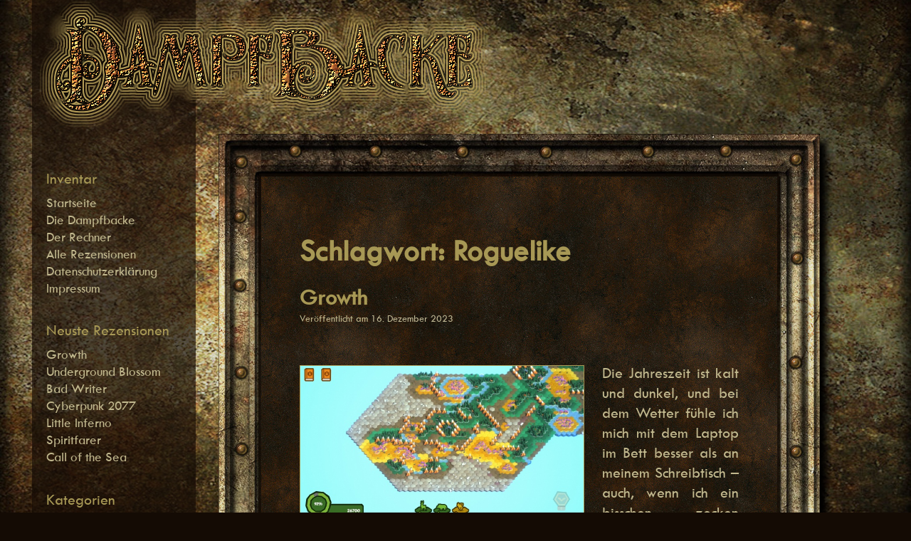

--- FILE ---
content_type: text/html; charset=UTF-8
request_url: https://www.dampfbacke.de/tag/roguelike/
body_size: 10103
content:
<!doctype html>
<html lang="de">
<head>
	<meta charset="UTF-8">
	<meta name="viewport" content="width=device-width, initial-scale=1">
	<link rel="profile" href="http://gmpg.org/xfn/11">

	<title>Roguelike &#8211; Dampfbacke</title>
<meta name='robots' content='max-image-preview:large' />
<script type="text/javascript">
/* <![CDATA[ */
window.koko_analytics = {"url":"https:\/\/www.dampfbacke.de\/koko-analytics-collect.php","site_url":"https:\/\/www.dampfbacke.de","post_id":0,"path":"\/tag\/roguelike\/","method":"none","use_cookie":false};
/* ]]> */
</script>
<link rel='dns-prefetch' href='//fonts.googleapis.com' />
<link rel="alternate" type="application/rss+xml" title="Dampfbacke &raquo; Feed" href="https://www.dampfbacke.de/feed/" />
<link rel="alternate" type="application/rss+xml" title="Dampfbacke &raquo; Kommentar-Feed" href="https://www.dampfbacke.de/comments/feed/" />
<link rel="alternate" type="application/rss+xml" title="Dampfbacke &raquo; Roguelike Schlagwort-Feed" href="https://www.dampfbacke.de/tag/roguelike/feed/" />
<style id='wp-img-auto-sizes-contain-inline-css' type='text/css'>
img:is([sizes=auto i],[sizes^="auto," i]){contain-intrinsic-size:3000px 1500px}
/*# sourceURL=wp-img-auto-sizes-contain-inline-css */
</style>
<style id='wp-emoji-styles-inline-css' type='text/css'>

	img.wp-smiley, img.emoji {
		display: inline !important;
		border: none !important;
		box-shadow: none !important;
		height: 1em !important;
		width: 1em !important;
		margin: 0 0.07em !important;
		vertical-align: -0.1em !important;
		background: none !important;
		padding: 0 !important;
	}
/*# sourceURL=wp-emoji-styles-inline-css */
</style>
<style id='wp-block-library-inline-css' type='text/css'>
:root{--wp-block-synced-color:#7a00df;--wp-block-synced-color--rgb:122,0,223;--wp-bound-block-color:var(--wp-block-synced-color);--wp-editor-canvas-background:#ddd;--wp-admin-theme-color:#007cba;--wp-admin-theme-color--rgb:0,124,186;--wp-admin-theme-color-darker-10:#006ba1;--wp-admin-theme-color-darker-10--rgb:0,107,160.5;--wp-admin-theme-color-darker-20:#005a87;--wp-admin-theme-color-darker-20--rgb:0,90,135;--wp-admin-border-width-focus:2px}@media (min-resolution:192dpi){:root{--wp-admin-border-width-focus:1.5px}}.wp-element-button{cursor:pointer}:root .has-very-light-gray-background-color{background-color:#eee}:root .has-very-dark-gray-background-color{background-color:#313131}:root .has-very-light-gray-color{color:#eee}:root .has-very-dark-gray-color{color:#313131}:root .has-vivid-green-cyan-to-vivid-cyan-blue-gradient-background{background:linear-gradient(135deg,#00d084,#0693e3)}:root .has-purple-crush-gradient-background{background:linear-gradient(135deg,#34e2e4,#4721fb 50%,#ab1dfe)}:root .has-hazy-dawn-gradient-background{background:linear-gradient(135deg,#faaca8,#dad0ec)}:root .has-subdued-olive-gradient-background{background:linear-gradient(135deg,#fafae1,#67a671)}:root .has-atomic-cream-gradient-background{background:linear-gradient(135deg,#fdd79a,#004a59)}:root .has-nightshade-gradient-background{background:linear-gradient(135deg,#330968,#31cdcf)}:root .has-midnight-gradient-background{background:linear-gradient(135deg,#020381,#2874fc)}:root{--wp--preset--font-size--normal:16px;--wp--preset--font-size--huge:42px}.has-regular-font-size{font-size:1em}.has-larger-font-size{font-size:2.625em}.has-normal-font-size{font-size:var(--wp--preset--font-size--normal)}.has-huge-font-size{font-size:var(--wp--preset--font-size--huge)}.has-text-align-center{text-align:center}.has-text-align-left{text-align:left}.has-text-align-right{text-align:right}.has-fit-text{white-space:nowrap!important}#end-resizable-editor-section{display:none}.aligncenter{clear:both}.items-justified-left{justify-content:flex-start}.items-justified-center{justify-content:center}.items-justified-right{justify-content:flex-end}.items-justified-space-between{justify-content:space-between}.screen-reader-text{border:0;clip-path:inset(50%);height:1px;margin:-1px;overflow:hidden;padding:0;position:absolute;width:1px;word-wrap:normal!important}.screen-reader-text:focus{background-color:#ddd;clip-path:none;color:#444;display:block;font-size:1em;height:auto;left:5px;line-height:normal;padding:15px 23px 14px;text-decoration:none;top:5px;width:auto;z-index:100000}html :where(.has-border-color){border-style:solid}html :where([style*=border-top-color]){border-top-style:solid}html :where([style*=border-right-color]){border-right-style:solid}html :where([style*=border-bottom-color]){border-bottom-style:solid}html :where([style*=border-left-color]){border-left-style:solid}html :where([style*=border-width]){border-style:solid}html :where([style*=border-top-width]){border-top-style:solid}html :where([style*=border-right-width]){border-right-style:solid}html :where([style*=border-bottom-width]){border-bottom-style:solid}html :where([style*=border-left-width]){border-left-style:solid}html :where(img[class*=wp-image-]){height:auto;max-width:100%}:where(figure){margin:0 0 1em}html :where(.is-position-sticky){--wp-admin--admin-bar--position-offset:var(--wp-admin--admin-bar--height,0px)}@media screen and (max-width:600px){html :where(.is-position-sticky){--wp-admin--admin-bar--position-offset:0px}}

/*# sourceURL=wp-block-library-inline-css */
</style><style id='global-styles-inline-css' type='text/css'>
:root{--wp--preset--aspect-ratio--square: 1;--wp--preset--aspect-ratio--4-3: 4/3;--wp--preset--aspect-ratio--3-4: 3/4;--wp--preset--aspect-ratio--3-2: 3/2;--wp--preset--aspect-ratio--2-3: 2/3;--wp--preset--aspect-ratio--16-9: 16/9;--wp--preset--aspect-ratio--9-16: 9/16;--wp--preset--color--black: #000000;--wp--preset--color--cyan-bluish-gray: #abb8c3;--wp--preset--color--white: #ffffff;--wp--preset--color--pale-pink: #f78da7;--wp--preset--color--vivid-red: #cf2e2e;--wp--preset--color--luminous-vivid-orange: #ff6900;--wp--preset--color--luminous-vivid-amber: #fcb900;--wp--preset--color--light-green-cyan: #7bdcb5;--wp--preset--color--vivid-green-cyan: #00d084;--wp--preset--color--pale-cyan-blue: #8ed1fc;--wp--preset--color--vivid-cyan-blue: #0693e3;--wp--preset--color--vivid-purple: #9b51e0;--wp--preset--gradient--vivid-cyan-blue-to-vivid-purple: linear-gradient(135deg,rgb(6,147,227) 0%,rgb(155,81,224) 100%);--wp--preset--gradient--light-green-cyan-to-vivid-green-cyan: linear-gradient(135deg,rgb(122,220,180) 0%,rgb(0,208,130) 100%);--wp--preset--gradient--luminous-vivid-amber-to-luminous-vivid-orange: linear-gradient(135deg,rgb(252,185,0) 0%,rgb(255,105,0) 100%);--wp--preset--gradient--luminous-vivid-orange-to-vivid-red: linear-gradient(135deg,rgb(255,105,0) 0%,rgb(207,46,46) 100%);--wp--preset--gradient--very-light-gray-to-cyan-bluish-gray: linear-gradient(135deg,rgb(238,238,238) 0%,rgb(169,184,195) 100%);--wp--preset--gradient--cool-to-warm-spectrum: linear-gradient(135deg,rgb(74,234,220) 0%,rgb(151,120,209) 20%,rgb(207,42,186) 40%,rgb(238,44,130) 60%,rgb(251,105,98) 80%,rgb(254,248,76) 100%);--wp--preset--gradient--blush-light-purple: linear-gradient(135deg,rgb(255,206,236) 0%,rgb(152,150,240) 100%);--wp--preset--gradient--blush-bordeaux: linear-gradient(135deg,rgb(254,205,165) 0%,rgb(254,45,45) 50%,rgb(107,0,62) 100%);--wp--preset--gradient--luminous-dusk: linear-gradient(135deg,rgb(255,203,112) 0%,rgb(199,81,192) 50%,rgb(65,88,208) 100%);--wp--preset--gradient--pale-ocean: linear-gradient(135deg,rgb(255,245,203) 0%,rgb(182,227,212) 50%,rgb(51,167,181) 100%);--wp--preset--gradient--electric-grass: linear-gradient(135deg,rgb(202,248,128) 0%,rgb(113,206,126) 100%);--wp--preset--gradient--midnight: linear-gradient(135deg,rgb(2,3,129) 0%,rgb(40,116,252) 100%);--wp--preset--font-size--small: 13px;--wp--preset--font-size--medium: 20px;--wp--preset--font-size--large: 36px;--wp--preset--font-size--x-large: 42px;--wp--preset--spacing--20: 0.44rem;--wp--preset--spacing--30: 0.67rem;--wp--preset--spacing--40: 1rem;--wp--preset--spacing--50: 1.5rem;--wp--preset--spacing--60: 2.25rem;--wp--preset--spacing--70: 3.38rem;--wp--preset--spacing--80: 5.06rem;--wp--preset--shadow--natural: 6px 6px 9px rgba(0, 0, 0, 0.2);--wp--preset--shadow--deep: 12px 12px 50px rgba(0, 0, 0, 0.4);--wp--preset--shadow--sharp: 6px 6px 0px rgba(0, 0, 0, 0.2);--wp--preset--shadow--outlined: 6px 6px 0px -3px rgb(255, 255, 255), 6px 6px rgb(0, 0, 0);--wp--preset--shadow--crisp: 6px 6px 0px rgb(0, 0, 0);}:where(.is-layout-flex){gap: 0.5em;}:where(.is-layout-grid){gap: 0.5em;}body .is-layout-flex{display: flex;}.is-layout-flex{flex-wrap: wrap;align-items: center;}.is-layout-flex > :is(*, div){margin: 0;}body .is-layout-grid{display: grid;}.is-layout-grid > :is(*, div){margin: 0;}:where(.wp-block-columns.is-layout-flex){gap: 2em;}:where(.wp-block-columns.is-layout-grid){gap: 2em;}:where(.wp-block-post-template.is-layout-flex){gap: 1.25em;}:where(.wp-block-post-template.is-layout-grid){gap: 1.25em;}.has-black-color{color: var(--wp--preset--color--black) !important;}.has-cyan-bluish-gray-color{color: var(--wp--preset--color--cyan-bluish-gray) !important;}.has-white-color{color: var(--wp--preset--color--white) !important;}.has-pale-pink-color{color: var(--wp--preset--color--pale-pink) !important;}.has-vivid-red-color{color: var(--wp--preset--color--vivid-red) !important;}.has-luminous-vivid-orange-color{color: var(--wp--preset--color--luminous-vivid-orange) !important;}.has-luminous-vivid-amber-color{color: var(--wp--preset--color--luminous-vivid-amber) !important;}.has-light-green-cyan-color{color: var(--wp--preset--color--light-green-cyan) !important;}.has-vivid-green-cyan-color{color: var(--wp--preset--color--vivid-green-cyan) !important;}.has-pale-cyan-blue-color{color: var(--wp--preset--color--pale-cyan-blue) !important;}.has-vivid-cyan-blue-color{color: var(--wp--preset--color--vivid-cyan-blue) !important;}.has-vivid-purple-color{color: var(--wp--preset--color--vivid-purple) !important;}.has-black-background-color{background-color: var(--wp--preset--color--black) !important;}.has-cyan-bluish-gray-background-color{background-color: var(--wp--preset--color--cyan-bluish-gray) !important;}.has-white-background-color{background-color: var(--wp--preset--color--white) !important;}.has-pale-pink-background-color{background-color: var(--wp--preset--color--pale-pink) !important;}.has-vivid-red-background-color{background-color: var(--wp--preset--color--vivid-red) !important;}.has-luminous-vivid-orange-background-color{background-color: var(--wp--preset--color--luminous-vivid-orange) !important;}.has-luminous-vivid-amber-background-color{background-color: var(--wp--preset--color--luminous-vivid-amber) !important;}.has-light-green-cyan-background-color{background-color: var(--wp--preset--color--light-green-cyan) !important;}.has-vivid-green-cyan-background-color{background-color: var(--wp--preset--color--vivid-green-cyan) !important;}.has-pale-cyan-blue-background-color{background-color: var(--wp--preset--color--pale-cyan-blue) !important;}.has-vivid-cyan-blue-background-color{background-color: var(--wp--preset--color--vivid-cyan-blue) !important;}.has-vivid-purple-background-color{background-color: var(--wp--preset--color--vivid-purple) !important;}.has-black-border-color{border-color: var(--wp--preset--color--black) !important;}.has-cyan-bluish-gray-border-color{border-color: var(--wp--preset--color--cyan-bluish-gray) !important;}.has-white-border-color{border-color: var(--wp--preset--color--white) !important;}.has-pale-pink-border-color{border-color: var(--wp--preset--color--pale-pink) !important;}.has-vivid-red-border-color{border-color: var(--wp--preset--color--vivid-red) !important;}.has-luminous-vivid-orange-border-color{border-color: var(--wp--preset--color--luminous-vivid-orange) !important;}.has-luminous-vivid-amber-border-color{border-color: var(--wp--preset--color--luminous-vivid-amber) !important;}.has-light-green-cyan-border-color{border-color: var(--wp--preset--color--light-green-cyan) !important;}.has-vivid-green-cyan-border-color{border-color: var(--wp--preset--color--vivid-green-cyan) !important;}.has-pale-cyan-blue-border-color{border-color: var(--wp--preset--color--pale-cyan-blue) !important;}.has-vivid-cyan-blue-border-color{border-color: var(--wp--preset--color--vivid-cyan-blue) !important;}.has-vivid-purple-border-color{border-color: var(--wp--preset--color--vivid-purple) !important;}.has-vivid-cyan-blue-to-vivid-purple-gradient-background{background: var(--wp--preset--gradient--vivid-cyan-blue-to-vivid-purple) !important;}.has-light-green-cyan-to-vivid-green-cyan-gradient-background{background: var(--wp--preset--gradient--light-green-cyan-to-vivid-green-cyan) !important;}.has-luminous-vivid-amber-to-luminous-vivid-orange-gradient-background{background: var(--wp--preset--gradient--luminous-vivid-amber-to-luminous-vivid-orange) !important;}.has-luminous-vivid-orange-to-vivid-red-gradient-background{background: var(--wp--preset--gradient--luminous-vivid-orange-to-vivid-red) !important;}.has-very-light-gray-to-cyan-bluish-gray-gradient-background{background: var(--wp--preset--gradient--very-light-gray-to-cyan-bluish-gray) !important;}.has-cool-to-warm-spectrum-gradient-background{background: var(--wp--preset--gradient--cool-to-warm-spectrum) !important;}.has-blush-light-purple-gradient-background{background: var(--wp--preset--gradient--blush-light-purple) !important;}.has-blush-bordeaux-gradient-background{background: var(--wp--preset--gradient--blush-bordeaux) !important;}.has-luminous-dusk-gradient-background{background: var(--wp--preset--gradient--luminous-dusk) !important;}.has-pale-ocean-gradient-background{background: var(--wp--preset--gradient--pale-ocean) !important;}.has-electric-grass-gradient-background{background: var(--wp--preset--gradient--electric-grass) !important;}.has-midnight-gradient-background{background: var(--wp--preset--gradient--midnight) !important;}.has-small-font-size{font-size: var(--wp--preset--font-size--small) !important;}.has-medium-font-size{font-size: var(--wp--preset--font-size--medium) !important;}.has-large-font-size{font-size: var(--wp--preset--font-size--large) !important;}.has-x-large-font-size{font-size: var(--wp--preset--font-size--x-large) !important;}
/*# sourceURL=global-styles-inline-css */
</style>

<style id='classic-theme-styles-inline-css' type='text/css'>
/*! This file is auto-generated */
.wp-block-button__link{color:#fff;background-color:#32373c;border-radius:9999px;box-shadow:none;text-decoration:none;padding:calc(.667em + 2px) calc(1.333em + 2px);font-size:1.125em}.wp-block-file__button{background:#32373c;color:#fff;text-decoration:none}
/*# sourceURL=/wp-includes/css/classic-themes.min.css */
</style>
<link rel='stylesheet' id='noto-simple-noto-sans-en-css' href='https://fonts.googleapis.com/css?family=Noto+Sans%3A400&#038;subset=latin-ext&#038;ver=6.9' type='text/css' media='all' />
<link rel='stylesheet' id='noto-simple-style-css' href='https://www.dampfbacke.de/wp-content/themes/dampfbacke/style.css?ver=201811' type='text/css' media='all' />
<link rel='stylesheet' id='noto-simple-content-sidebar-css' href='https://www.dampfbacke.de/wp-content/themes/noto-simple/layouts/content-sidebar.css?ver=201811' type='text/css' media='all' />
<link rel='stylesheet' id='noto-simple-icons-css' href='https://fonts.googleapis.com/icon?family=Material+Icons&#038;ver=6.9' type='text/css' media='all' />
<link rel="https://api.w.org/" href="https://www.dampfbacke.de/wp-json/" /><link rel="alternate" title="JSON" type="application/json" href="https://www.dampfbacke.de/wp-json/wp/v2/tags/15" /><link rel="EditURI" type="application/rsd+xml" title="RSD" href="https://www.dampfbacke.de/xmlrpc.php?rsd" />
<meta name="generator" content="WordPress 6.9" />
		<style type="text/css">
					.site-title,
			.site-description {
				position: absolute;
				clip: rect(1px, 1px, 1px, 1px);
			}
				</style>
		<style type="text/css" id="custom-background-css">
body.custom-background { background-image: url("https://www.dampfbacke.de/wp-content/uploads/2022/06/backsteam0.jpg"); background-position: center center; background-size: cover; background-repeat: no-repeat; background-attachment: fixed; }
</style>
	</head>

<body class="archive tag tag-roguelike tag-15 custom-background wp-custom-logo wp-theme-noto-simple wp-child-theme-dampfbacke hfeed">
<div id="page" class="site">
	<a class="skip-link screen-reader-text" href="#content">Zum Inhalt springen</a>

	<header id="masthead" class="site-header">
        <div class="container">
            <div class="site-branding">
                <a href="https://www.dampfbacke.de/" class="custom-logo-link" rel="home"><img width="640" height="181" src="https://www.dampfbacke.de/wp-content/uploads/2022/06/logo.png" class="custom-logo" alt="Dampfbacke" decoding="async" fetchpriority="high" srcset="https://www.dampfbacke.de/wp-content/uploads/2022/06/logo.png 640w, https://www.dampfbacke.de/wp-content/uploads/2022/06/logo-300x85.png 300w" sizes="(max-width: 640px) 100vw, 640px" /></a>                    <p class="site-title"><a href="https://www.dampfbacke.de/" rel="home">Dampfbacke</a></p>
                                    <p class="site-description">Aus dem Leben eines Steam-Junkies</p>
                            </div><!-- .site-branding -->

			<div class="header-image">
							</div><!-- .header-image -->

            <nav id="site-navigation" class="main-navigation">
                <button class="menu-toggle" aria-controls="primary-menu" aria-expanded="false">
                <i class="material-icons open">menu</i>
					<i class="material-icons close">close</i>
				</button>
                <div class="menu-menu-1-container"><ul id="primary-menu" class="menu"><li id="menu-item-366" class="menu-item menu-item-type-post_type menu-item-object-page menu-item-366"><a href="https://www.dampfbacke.de/die-dampfbacke/">Die Dampfbacke</a></li>
<li id="menu-item-367" class="menu-item menu-item-type-post_type menu-item-object-page menu-item-367"><a href="https://www.dampfbacke.de/introducing-the-h-i-v-e/">Der Rechner</a></li>
<li id="menu-item-368" class="menu-item menu-item-type-post_type menu-item-object-page menu-item-368"><a href="https://www.dampfbacke.de/verzeichnis-besprochener-spiele/">Alle Rezensionen</a></li>
<li id="menu-item-369" class="menu-item menu-item-type-post_type menu-item-object-page menu-item-privacy-policy menu-item-369"><a rel="privacy-policy" href="https://www.dampfbacke.de/datenschutzerklaerung/">Datenschutzerklärung</a></li>
<li id="menu-item-370" class="menu-item menu-item-type-post_type menu-item-object-page menu-item-370"><a href="https://www.dampfbacke.de/impressum/">Impressum</a></li>
</ul></div>            </nav><!-- #site-navigation -->
        </div><!-- .container -->
	</header><!-- #masthead -->

	<div id="content" class="site-content">
        <div class="container">

    <div class="navi"></div>
	<div id="primary" class="content-area">
		<main id="main" class="site-main">

		
			<header class="page-header">
				<h1 class="page-title">Schlagwort: <span>Roguelike</span></h1>			</header><!-- .page-header -->

			
<article id="post-526" class="post-526 post type-post status-publish format-standard has-post-thumbnail hentry category-durchgespielt tag-casual tag-roguelike tag-strategie">
	<header class="entry-header">
		<h2 class="entry-title"><i class="material-icons sticky-icon">bookmark_border</i><a href="https://www.dampfbacke.de/2023/12/growth/" rel="bookmark">Growth</a></h2>		<div class="entry-meta">
			<span class="posted-on">Veröffentlicht am <a href="https://www.dampfbacke.de/2023/12/growth/" rel="bookmark"><time class="entry-date published updated" datetime="2023-12-16T23:06:40+01:00">16. Dezember 2023</time></a></span>		</div><!-- .entry-meta -->
			</header><!-- .entry-header -->

		<div class="featured-image">
	<img width="640" height="360" src="https://www.dampfbacke.de/wp-content/uploads/2023/12/growth1.jpg" class="attachment-post-thumbnail size-post-thumbnail wp-post-image" alt="" decoding="async" srcset="https://www.dampfbacke.de/wp-content/uploads/2023/12/growth1.jpg 640w, https://www.dampfbacke.de/wp-content/uploads/2023/12/growth1-300x169.jpg 300w" sizes="(max-width: 640px) 100vw, 640px" />	</div><!-- .featured-image -->
		<div class="entry-content">
		<p style="text-align: justify;">Die Jahreszeit ist kalt und dunkel, und bei dem Wetter fühle ich mich mit dem Laptop im Bett besser als an meinem Schreibtisch – auch, wenn ich ein bisschen zocken möchte. Nur ist der neue Läppi kein Gamingbolide und soll das auch gar nicht sein, er ist ein Schreibwerkzeug, nicht mehr und nicht weniger. Aber Casual Games laufen selbst auf einer Kartoffel, und ein Casual Game ist das, was ich gerade brauche, wo mir die Aussicht auf »Baldurs Gate 3« oder »Atomic Heart« schlichtweg zu viel ist. Auch wenn ich mir fest vorgenommen habe, im neuen Jahr wieder mehr zu spielen – dieses Jahr lasse ich ruhig ausklingen.</p>
<p style="text-align: justify;">Niedliche Tiere über eine aufblühende Hexfeldlandschaft hüpfen lassen, dabei noch die kleinen grauen Zellen anstrengen – das klingt kuschelig oder, um das Schlagwort des Jahres zu verwenden, <em>cosy</em>, und damit kann ich ein paar nette Stunden verbringen. So bin ich bei »Growth« gelandet, einem netten kleinen Strategiespiel mit roguelike Elementen. Roguelike ist das Spiel deswegen, weil man in seinen ersten Durchgängen nicht weit kommt, aber mit jedem beendeten Spiel neue Elemente freischaltet, die man beim nächsten Mal brauchen kann und die einen dann weiterbringen – so lange, bis es nicht mehr weitergeht.&hellip; <a href="https://www.dampfbacke.de/2023/12/growth/" class="read-more">Weiterlesen <span class="screen-reader-text"> &#8220;Growth&#8221;</span></a></p>	</div><!-- .entry-content -->

	<footer class="entry-footer">
		<span class="cat-links">Veröffentlicht in <a href="https://www.dampfbacke.de/category/durchgespielt/" rel="category tag">Durchgespielt</a></span><span class="tags-links">Verschlagwortet mit <a href="https://www.dampfbacke.de/tag/casual/" rel="tag">Casual</a>, <a href="https://www.dampfbacke.de/tag/roguelike/" rel="tag">Roguelike</a>, <a href="https://www.dampfbacke.de/tag/strategie/" rel="tag">Strategie</a></span><span class="comments-link"><a href="https://www.dampfbacke.de/2023/12/growth/#respond">Schreibe einen Kommentar<span class="screen-reader-text"> zu Growth</span></a></span>	</footer><!-- .entry-footer -->
</article><!-- #post-526 -->

<article id="post-246" class="post-246 post type-post status-publish format-standard has-post-thumbnail hentry category-lets-fail tag-dungeoncrawler tag-roguelike">
	<header class="entry-header">
		<h2 class="entry-title"><i class="material-icons sticky-icon">bookmark_border</i><a href="https://www.dampfbacke.de/2016/02/ziggurat/" rel="bookmark">Ziggurat</a></h2>		<div class="entry-meta">
			<span class="posted-on">Veröffentlicht am <a href="https://www.dampfbacke.de/2016/02/ziggurat/" rel="bookmark"><time class="entry-date published" datetime="2016-02-04T21:56:43+01:00">4. Februar 2016</time><time class="updated" datetime="2022-06-14T21:47:07+02:00">14. Juni 2022</time></a></span>		</div><!-- .entry-meta -->
			</header><!-- .entry-header -->

		<div class="featured-image">
	<img width="640" height="360" src="https://www.dampfbacke.de/wp-content/uploads/2022/06/ziggurat2.jpg" class="attachment-post-thumbnail size-post-thumbnail wp-post-image" alt="" decoding="async" srcset="https://www.dampfbacke.de/wp-content/uploads/2022/06/ziggurat2.jpg 640w, https://www.dampfbacke.de/wp-content/uploads/2022/06/ziggurat2-300x169.jpg 300w" sizes="(max-width: 640px) 100vw, 640px" />	</div><!-- .featured-image -->
		<div class="entry-content">
		<p style="text-align: justify;">Der Name des Spiels, das mir der Zufallsgenerator heute ausgespuckt hat, sagte mir nichts: Ziggurat. Aber als ich las, dass es ein Egoperspektiven-Dungeoncrawler ist, habe ich mich erstmal gefreut. Mit Betonung auf erstmal. Ich habe wenig Erfahrung mit Roguelikes, weil ich weiß, dass man da komplett von vorne anfangen muss, wenn man stirbt, und ich sterbe doch so ungern … Aber weil das Spiel gut aussah, mich nach den Screenshots ein wenig an meinen alten Favoriten Ultima Underworld erinnerte und ich gleichzeitig Lust auf einen neuen Shooter hatte, habe ich es mal versucht. Was soll in einer Stunde schon schiefgehen?</p>
<p style="text-align: justify;">Die Antwort: Alles. Leute, die behaupten, dass männliche Jugendliche von Egoshootern zu Amokläufern werden, könnten falscher nicht liegen &#8211; zu Amokläufern werden Schriftstellerinnen mittleren Alters, wenn sie zum fünfzehnten Mal gestorben sind, bevor sie auch nur aus dem ersten Raum voller Gegner raus waren. Das Spiel ist teuflich schwer &#8211; zumindest glaube ich das lieber als die Vorstellung, so dermaßen untalentiert zu sein. Das Layout des Spiels wird mit jeder Runde neu generiert und sieht immer so aus: Im ersten Raum findet man einen Gegenstand, den man als Waffe verwenden kann. Im zweiten Raum sind Gegner, und man stirbt. Gut, manchmal findet man im zweiten Raum auch nur den Schlüssel, um den Level-Endboss zu beschwören, dann stirbt man erst im dritten.&hellip; <a href="https://www.dampfbacke.de/2016/02/ziggurat/" class="read-more">Weiterlesen <span class="screen-reader-text"> &#8220;Ziggurat&#8221;</span></a></p>	</div><!-- .entry-content -->

	<footer class="entry-footer">
		<span class="cat-links">Veröffentlicht in <a href="https://www.dampfbacke.de/category/lets-fail/" rel="category tag">Let's Fail</a></span><span class="tags-links">Verschlagwortet mit <a href="https://www.dampfbacke.de/tag/dungeoncrawler/" rel="tag">Dungeoncrawler</a>, <a href="https://www.dampfbacke.de/tag/roguelike/" rel="tag">Roguelike</a></span><span class="comments-link"><a href="https://www.dampfbacke.de/2016/02/ziggurat/#respond">Schreibe einen Kommentar<span class="screen-reader-text"> zu Ziggurat</span></a></span>	</footer><!-- .entry-footer -->
</article><!-- #post-246 -->

		</main><!-- #main -->
	</div><!-- #primary -->


<aside id="secondary" class="widget-area">
	<section id="nav_menu-2" class="widget widget_nav_menu"><h2 class="widget-title">Inventar</h2><div class="menu-inventar-container"><ul id="menu-inventar" class="menu"><li id="menu-item-319" class="menu-item menu-item-type-custom menu-item-object-custom menu-item-home menu-item-319"><a href="https://www.dampfbacke.de">Startseite</a></li>
<li id="menu-item-252" class="menu-item menu-item-type-post_type menu-item-object-page menu-item-252"><a href="https://www.dampfbacke.de/die-dampfbacke/">Die Dampfbacke</a></li>
<li id="menu-item-315" class="menu-item menu-item-type-post_type menu-item-object-page menu-item-315"><a href="https://www.dampfbacke.de/introducing-the-h-i-v-e/">Der Rechner</a></li>
<li id="menu-item-261" class="menu-item menu-item-type-post_type menu-item-object-page menu-item-261"><a href="https://www.dampfbacke.de/verzeichnis-besprochener-spiele/">Alle Rezensionen</a></li>
<li id="menu-item-225" class="menu-item menu-item-type-post_type menu-item-object-page menu-item-privacy-policy menu-item-225"><a rel="privacy-policy" href="https://www.dampfbacke.de/datenschutzerklaerung/">Datenschutzerklärung</a></li>
<li id="menu-item-224" class="menu-item menu-item-type-post_type menu-item-object-page menu-item-224"><a href="https://www.dampfbacke.de/impressum/">Impressum</a></li>
</ul></div></section>
		<section id="recent-posts-2" class="widget widget_recent_entries">
		<h2 class="widget-title">Neuste Rezensionen</h2>
		<ul>
											<li>
					<a href="https://www.dampfbacke.de/2023/12/growth/">Growth</a>
									</li>
											<li>
					<a href="https://www.dampfbacke.de/2023/12/underground-blossom/">Underground Blossom</a>
									</li>
											<li>
					<a href="https://www.dampfbacke.de/2023/01/bad-writer/">Bad Writer</a>
									</li>
											<li>
					<a href="https://www.dampfbacke.de/2023/01/cyberpunk-2077/">Cyberpunk 2077</a>
									</li>
											<li>
					<a href="https://www.dampfbacke.de/2022/07/little-inferno/">Little Inferno</a>
									</li>
											<li>
					<a href="https://www.dampfbacke.de/2022/06/spiritfarer/">Spiritfarer</a>
									</li>
											<li>
					<a href="https://www.dampfbacke.de/2022/06/call-of-the-sea/">Call of the Sea</a>
									</li>
					</ul>

		</section><section id="categories-2" class="widget widget_categories"><h2 class="widget-title">Kategorien</h2>
			<ul>
					<li class="cat-item cat-item-1"><a href="https://www.dampfbacke.de/category/angespielt/">Angespielt</a>
</li>
	<li class="cat-item cat-item-8"><a href="https://www.dampfbacke.de/category/durchgespielt/">Durchgespielt</a>
</li>
	<li class="cat-item cat-item-27"><a href="https://www.dampfbacke.de/category/unendlich/">Kein Ende abzusehen</a>
</li>
	<li class="cat-item cat-item-11"><a href="https://www.dampfbacke.de/category/lets-fail/">Let&#039;s Fail</a>
</li>
	<li class="cat-item cat-item-10"><a href="https://www.dampfbacke.de/category/retro/">Voll Retro!</a>
</li>
			</ul>

			</section><section id="search-2" class="widget widget_search"><h2 class="widget-title">Seitensuche</h2><form role="search" method="get" class="search-form" action="https://www.dampfbacke.de/">
				<label>
					<span class="screen-reader-text">Suche nach:</span>
					<input type="search" class="search-field" placeholder="Suchen …" value="" name="s" />
				</label>
				<input type="submit" class="search-submit" value="Suchen" />
			</form></section></aside><!-- #secondary -->

        </div><!-- .container -->
	</div><!-- #content -->

	<footer id="colophon" class="site-footer">
        <div class="container">
			<a id="back-to-top" href="#page"><i class="material-icons">keyboard_arrow_up</i></a>
            <div class="site-info">
                Theme: <a href="https://wordpress.org/themes/noto-simple/">Noto Simple</a>            </div><!-- .site-info -->
        </div><!-- .container -->
	</footer><!-- #colophon -->
</div><!-- #page -->

<script type="speculationrules">
{"prefetch":[{"source":"document","where":{"and":[{"href_matches":"/*"},{"not":{"href_matches":["/wp-*.php","/wp-admin/*","/wp-content/uploads/*","/wp-content/*","/wp-content/plugins/*","/wp-content/themes/dampfbacke/*","/wp-content/themes/noto-simple/*","/*\\?(.+)"]}},{"not":{"selector_matches":"a[rel~=\"nofollow\"]"}},{"not":{"selector_matches":".no-prefetch, .no-prefetch a"}}]},"eagerness":"conservative"}]}
</script>

<!-- Koko Analytics v2.1.1 - https://www.kokoanalytics.com/ -->
<script type="text/javascript">
/* <![CDATA[ */
!function(){var e=window,r="koko_analytics";function t(t){t.m=e[r].use_cookie?"c":e[r].method[0],navigator.sendBeacon(e[r].url,new URLSearchParams(t))}e[r].request=t,e[r].trackPageview=function(){if("prerender"!=document.visibilityState&&!/bot|crawl|spider|seo|lighthouse|facebookexternalhit|preview/i.test(navigator.userAgent)){var i=0==document.referrer.indexOf(e[r].site_url)?"":document.referrer;t({pa:e[r].path,po:e[r].post_id,r:i})}},e.addEventListener("load",function(){e[r].trackPageview()})}();
/* ]]> */
</script>

<script type="text/javascript" src="https://www.dampfbacke.de/wp-content/themes/noto-simple/js/navigation.js?ver=20151215" id="noto-simple-navigation-js"></script>
<script type="text/javascript" src="https://www.dampfbacke.de/wp-content/themes/noto-simple/js/skip-link-focus-fix.js?ver=20151215" id="noto-simple-skip-link-focus-fix-js"></script>
<script type="text/javascript" src="https://www.dampfbacke.de/wp-content/themes/noto-simple/js/vendor/smooth-scroll.polyfills.js?ver=16.0.3" id="noto-simple-smooth-scroll-js"></script>
<script type="text/javascript" src="https://www.dampfbacke.de/wp-content/themes/noto-simple/js/main.js?ver=201811" id="noto-simple-main-js"></script>
<script id="wp-emoji-settings" type="application/json">
{"baseUrl":"https://s.w.org/images/core/emoji/17.0.2/72x72/","ext":".png","svgUrl":"https://s.w.org/images/core/emoji/17.0.2/svg/","svgExt":".svg","source":{"concatemoji":"https://www.dampfbacke.de/wp-includes/js/wp-emoji-release.min.js?ver=6.9"}}
</script>
<script type="module">
/* <![CDATA[ */
/*! This file is auto-generated */
const a=JSON.parse(document.getElementById("wp-emoji-settings").textContent),o=(window._wpemojiSettings=a,"wpEmojiSettingsSupports"),s=["flag","emoji"];function i(e){try{var t={supportTests:e,timestamp:(new Date).valueOf()};sessionStorage.setItem(o,JSON.stringify(t))}catch(e){}}function c(e,t,n){e.clearRect(0,0,e.canvas.width,e.canvas.height),e.fillText(t,0,0);t=new Uint32Array(e.getImageData(0,0,e.canvas.width,e.canvas.height).data);e.clearRect(0,0,e.canvas.width,e.canvas.height),e.fillText(n,0,0);const a=new Uint32Array(e.getImageData(0,0,e.canvas.width,e.canvas.height).data);return t.every((e,t)=>e===a[t])}function p(e,t){e.clearRect(0,0,e.canvas.width,e.canvas.height),e.fillText(t,0,0);var n=e.getImageData(16,16,1,1);for(let e=0;e<n.data.length;e++)if(0!==n.data[e])return!1;return!0}function u(e,t,n,a){switch(t){case"flag":return n(e,"\ud83c\udff3\ufe0f\u200d\u26a7\ufe0f","\ud83c\udff3\ufe0f\u200b\u26a7\ufe0f")?!1:!n(e,"\ud83c\udde8\ud83c\uddf6","\ud83c\udde8\u200b\ud83c\uddf6")&&!n(e,"\ud83c\udff4\udb40\udc67\udb40\udc62\udb40\udc65\udb40\udc6e\udb40\udc67\udb40\udc7f","\ud83c\udff4\u200b\udb40\udc67\u200b\udb40\udc62\u200b\udb40\udc65\u200b\udb40\udc6e\u200b\udb40\udc67\u200b\udb40\udc7f");case"emoji":return!a(e,"\ud83e\u1fac8")}return!1}function f(e,t,n,a){let r;const o=(r="undefined"!=typeof WorkerGlobalScope&&self instanceof WorkerGlobalScope?new OffscreenCanvas(300,150):document.createElement("canvas")).getContext("2d",{willReadFrequently:!0}),s=(o.textBaseline="top",o.font="600 32px Arial",{});return e.forEach(e=>{s[e]=t(o,e,n,a)}),s}function r(e){var t=document.createElement("script");t.src=e,t.defer=!0,document.head.appendChild(t)}a.supports={everything:!0,everythingExceptFlag:!0},new Promise(t=>{let n=function(){try{var e=JSON.parse(sessionStorage.getItem(o));if("object"==typeof e&&"number"==typeof e.timestamp&&(new Date).valueOf()<e.timestamp+604800&&"object"==typeof e.supportTests)return e.supportTests}catch(e){}return null}();if(!n){if("undefined"!=typeof Worker&&"undefined"!=typeof OffscreenCanvas&&"undefined"!=typeof URL&&URL.createObjectURL&&"undefined"!=typeof Blob)try{var e="postMessage("+f.toString()+"("+[JSON.stringify(s),u.toString(),c.toString(),p.toString()].join(",")+"));",a=new Blob([e],{type:"text/javascript"});const r=new Worker(URL.createObjectURL(a),{name:"wpTestEmojiSupports"});return void(r.onmessage=e=>{i(n=e.data),r.terminate(),t(n)})}catch(e){}i(n=f(s,u,c,p))}t(n)}).then(e=>{for(const n in e)a.supports[n]=e[n],a.supports.everything=a.supports.everything&&a.supports[n],"flag"!==n&&(a.supports.everythingExceptFlag=a.supports.everythingExceptFlag&&a.supports[n]);var t;a.supports.everythingExceptFlag=a.supports.everythingExceptFlag&&!a.supports.flag,a.supports.everything||((t=a.source||{}).concatemoji?r(t.concatemoji):t.wpemoji&&t.twemoji&&(r(t.twemoji),r(t.wpemoji)))});
//# sourceURL=https://www.dampfbacke.de/wp-includes/js/wp-emoji-loader.min.js
/* ]]> */
</script>

</body>
</html>
<!--
Performance optimized by Redis Object Cache. Learn more: https://wprediscache.com

Erhielt 1223 Objects (385 KB) von Redis beim Benutzen von PhpRedis (v6.3.0).
-->


--- FILE ---
content_type: text/css
request_url: https://www.dampfbacke.de/wp-content/themes/noto-simple/layouts/content-sidebar.css?ver=201811
body_size: 397
content:
/*
 * Theme Name: Noto Simple
 *
 * Layout: Content-Sidebar
 *
 * Learn more: https://developer.wordpress.org/themes/basics/template-files/
*/

@media (min-width: 1024px) {
    .content-area {
        float: left;
        margin: 0 -25% 0 0;
        width: 100%;
    }
    .site-main {
        margin: 0 28% 0 0;
    }
    .site-content .widget-area {
        float: right;
        overflow: hidden;
        display: initial;
    }
    .site-footer {
        clear: both;
        width: 100%;
    }
}
